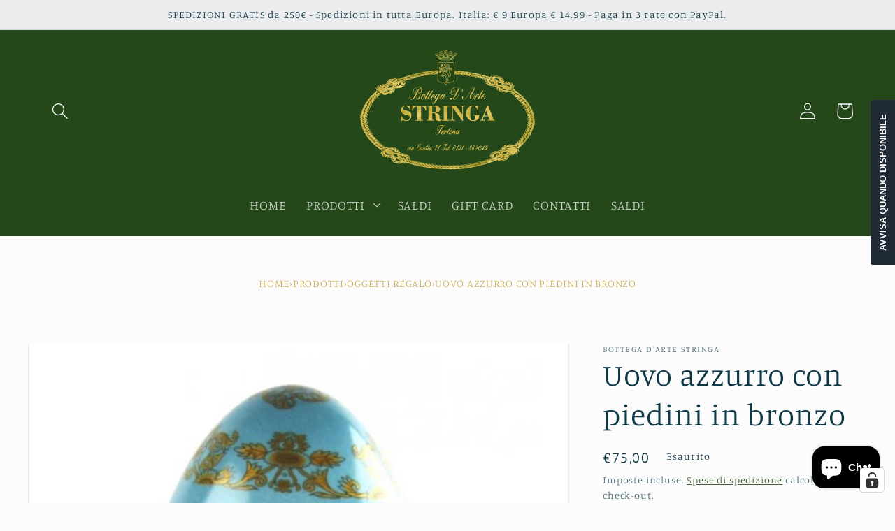

--- FILE ---
content_type: application/javascript; charset=utf-8
request_url: https://analyzely.gropulse.com/get_script?shop=bottega-darte-stringa.myshopify.com
body_size: -129
content:

  (function(){
    if (location.pathname.includes('/thank_you') || location.pathname.includes('/thank-you')) {
      var script = document.createElement("script");
      script.type = "text/javascript";
      script.src = "https://analyzely.gropulse.com/get_purchase_page_script?shop=bottega-darte-stringa.myshopify.com";
      document.getElementsByTagName("head")[0].appendChild(script);
    }
  })();
  